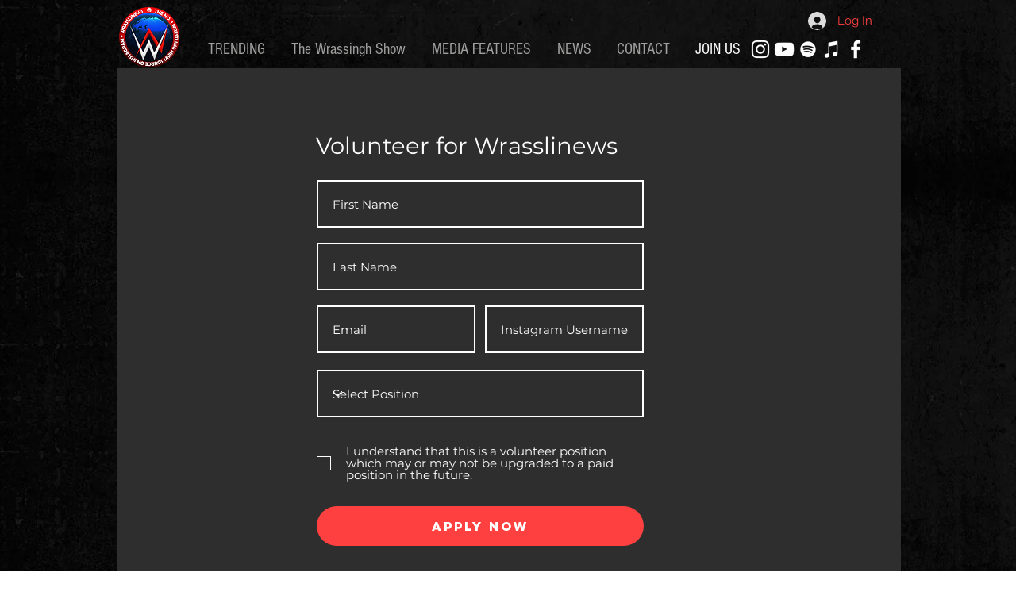

--- FILE ---
content_type: text/html; charset=utf-8
request_url: https://www.google.com/recaptcha/api2/aframe
body_size: 268
content:
<!DOCTYPE HTML><html><head><meta http-equiv="content-type" content="text/html; charset=UTF-8"></head><body><script nonce="Yc9G_YgU9UjbhRtaOnWWHg">/** Anti-fraud and anti-abuse applications only. See google.com/recaptcha */ try{var clients={'sodar':'https://pagead2.googlesyndication.com/pagead/sodar?'};window.addEventListener("message",function(a){try{if(a.source===window.parent){var b=JSON.parse(a.data);var c=clients[b['id']];if(c){var d=document.createElement('img');d.src=c+b['params']+'&rc='+(localStorage.getItem("rc::a")?sessionStorage.getItem("rc::b"):"");window.document.body.appendChild(d);sessionStorage.setItem("rc::e",parseInt(sessionStorage.getItem("rc::e")||0)+1);localStorage.setItem("rc::h",'1768469770234');}}}catch(b){}});window.parent.postMessage("_grecaptcha_ready", "*");}catch(b){}</script></body></html>